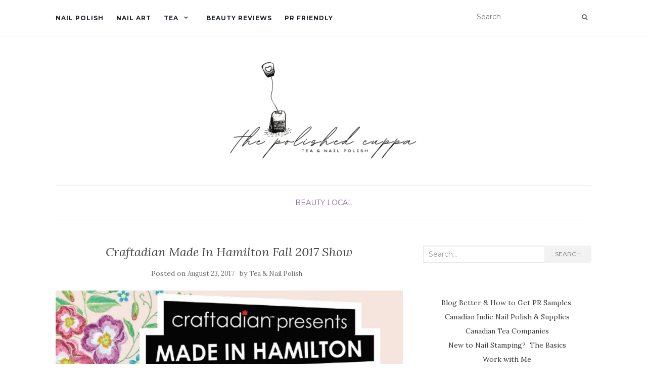

--- FILE ---
content_type: text/html; charset=UTF-8
request_url: https://teaandnailpolish.com/2017/08/craftadian-made-in-hamilton-fall-2017/
body_size: 16598
content:
<!doctype html>
	<!--[if !IE]>
	<html class="no-js non-ie" lang="en-CA"> <![endif]-->
	<!--[if IE 7 ]>
	<html class="no-js ie7" lang="en-CA"> <![endif]-->
	<!--[if IE 8 ]>
	<html class="no-js ie8" lang="en-CA"> <![endif]-->
	<!--[if IE 9 ]>
	<html class="no-js ie9" lang="en-CA"> <![endif]-->
	<!--[if gt IE 9]><!-->
<html class="no-js" lang="en-CA"> <!--<![endif]-->
<head>
<meta charset="UTF-8">
<meta name="viewport" content="width=device-width, initial-scale=1">
<link rel="profile" href="http://gmpg.org/xfn/11">
<link rel="pingback" href="https://teaandnailpolish.com/xmlrpc.php">

<meta name='robots' content='index, follow, max-image-preview:large, max-snippet:-1, max-video-preview:-1' />
	<style>img:is([sizes="auto" i], [sizes^="auto," i]) { contain-intrinsic-size: 3000px 1500px }</style>
	
	<!-- This site is optimized with the Yoast SEO plugin v26.8 - https://yoast.com/product/yoast-seo-wordpress/ -->
	<title>Craftadian Made In Hamilton Fall 2017 Show - Tea &amp; Nail Polish</title>
	<meta name="description" content="Going to the Craftadian Made In Hamilton show on August 26th? See what is on my shopping list and which makers I am most excited for!" />
	<link rel="canonical" href="https://teaandnailpolish.com/2017/08/craftadian-made-in-hamilton-fall-2017/" />
	<meta property="og:locale" content="en_US" />
	<meta property="og:type" content="article" />
	<meta property="og:title" content="Craftadian Made In Hamilton Fall 2017 Show - Tea &amp; Nail Polish" />
	<meta property="og:description" content="Going to the Craftadian Made In Hamilton show on August 26th? See what is on my shopping list and which makers I am most excited for!" />
	<meta property="og:url" content="https://teaandnailpolish.com/2017/08/craftadian-made-in-hamilton-fall-2017/" />
	<meta property="og:site_name" content="Tea &amp; Nail Polish" />
	<meta property="article:publisher" content="https://www.facebook.com/TeaandNailPolish" />
	<meta property="article:author" content="https://www.facebook.com/TeaandNailPolish" />
	<meta property="article:published_time" content="2017-08-23T11:25:16+00:00" />
	<meta property="og:image" content="https://i0.wp.com/teaandnailpolish.com/wp-content/uploads/2017/08/Craftadian-Made-In-Hamilton-Fall-2017-Show.jpg?fit=851%2C315&ssl=1" />
	<meta property="og:image:width" content="851" />
	<meta property="og:image:height" content="315" />
	<meta property="og:image:type" content="image/jpeg" />
	<meta name="author" content="Tea &amp; Nail Polish" />
	<meta name="twitter:card" content="summary_large_image" />
	<meta name="twitter:creator" content="@TeaNailPolish" />
	<meta name="twitter:site" content="@teanailpolish" />
	<meta name="twitter:label1" content="Written by" />
	<meta name="twitter:data1" content="Tea &amp; Nail Polish" />
	<meta name="twitter:label2" content="Est. reading time" />
	<meta name="twitter:data2" content="4 minutes" />
	<script type="application/ld+json" class="yoast-schema-graph">{"@context":"https://schema.org","@graph":[{"@type":"Article","@id":"https://teaandnailpolish.com/2017/08/craftadian-made-in-hamilton-fall-2017/#article","isPartOf":{"@id":"https://teaandnailpolish.com/2017/08/craftadian-made-in-hamilton-fall-2017/"},"author":{"name":"Tea &amp; Nail Polish","@id":"https://teaandnailpolish.com/#/schema/person/71b149deef23cf007e7d3e1f6e579f59"},"headline":"Craftadian Made In Hamilton Fall 2017 Show","datePublished":"2017-08-23T11:25:16+00:00","mainEntityOfPage":{"@id":"https://teaandnailpolish.com/2017/08/craftadian-made-in-hamilton-fall-2017/"},"wordCount":759,"commentCount":0,"publisher":{"@id":"https://teaandnailpolish.com/#organization"},"image":{"@id":"https://teaandnailpolish.com/2017/08/craftadian-made-in-hamilton-fall-2017/#primaryimage"},"thumbnailUrl":"https://i0.wp.com/teaandnailpolish.com/wp-content/uploads/2017/08/Craftadian-Made-In-Hamilton-Fall-2017-Show.jpg?fit=851%2C315&ssl=1","keywords":["craftadian show","Hamilton / Local Life","indie companies canada","shop local"],"articleSection":["Beauty","Local"],"inLanguage":"en-CA","potentialAction":[{"@type":"CommentAction","name":"Comment","target":["https://teaandnailpolish.com/2017/08/craftadian-made-in-hamilton-fall-2017/#respond"]}]},{"@type":"WebPage","@id":"https://teaandnailpolish.com/2017/08/craftadian-made-in-hamilton-fall-2017/","url":"https://teaandnailpolish.com/2017/08/craftadian-made-in-hamilton-fall-2017/","name":"Craftadian Made In Hamilton Fall 2017 Show - Tea &amp; Nail Polish","isPartOf":{"@id":"https://teaandnailpolish.com/#website"},"primaryImageOfPage":{"@id":"https://teaandnailpolish.com/2017/08/craftadian-made-in-hamilton-fall-2017/#primaryimage"},"image":{"@id":"https://teaandnailpolish.com/2017/08/craftadian-made-in-hamilton-fall-2017/#primaryimage"},"thumbnailUrl":"https://i0.wp.com/teaandnailpolish.com/wp-content/uploads/2017/08/Craftadian-Made-In-Hamilton-Fall-2017-Show.jpg?fit=851%2C315&ssl=1","datePublished":"2017-08-23T11:25:16+00:00","description":"Going to the Craftadian Made In Hamilton show on August 26th? See what is on my shopping list and which makers I am most excited for!","breadcrumb":{"@id":"https://teaandnailpolish.com/2017/08/craftadian-made-in-hamilton-fall-2017/#breadcrumb"},"inLanguage":"en-CA","potentialAction":[{"@type":"ReadAction","target":["https://teaandnailpolish.com/2017/08/craftadian-made-in-hamilton-fall-2017/"]}]},{"@type":"ImageObject","inLanguage":"en-CA","@id":"https://teaandnailpolish.com/2017/08/craftadian-made-in-hamilton-fall-2017/#primaryimage","url":"https://i0.wp.com/teaandnailpolish.com/wp-content/uploads/2017/08/Craftadian-Made-In-Hamilton-Fall-2017-Show.jpg?fit=851%2C315&ssl=1","contentUrl":"https://i0.wp.com/teaandnailpolish.com/wp-content/uploads/2017/08/Craftadian-Made-In-Hamilton-Fall-2017-Show.jpg?fit=851%2C315&ssl=1","width":851,"height":315,"caption":"Craftadian Made In Hamilton Fall 2017 Show"},{"@type":"BreadcrumbList","@id":"https://teaandnailpolish.com/2017/08/craftadian-made-in-hamilton-fall-2017/#breadcrumb","itemListElement":[{"@type":"ListItem","position":1,"name":"Home","item":"https://teaandnailpolish.com/"},{"@type":"ListItem","position":2,"name":"Craftadian Made In Hamilton Fall 2017 Show"}]},{"@type":"WebSite","@id":"https://teaandnailpolish.com/#website","url":"https://teaandnailpolish.com/","name":"Tea &amp; Nail Polish","description":"","publisher":{"@id":"https://teaandnailpolish.com/#organization"},"potentialAction":[{"@type":"SearchAction","target":{"@type":"EntryPoint","urlTemplate":"https://teaandnailpolish.com/?s={search_term_string}"},"query-input":{"@type":"PropertyValueSpecification","valueRequired":true,"valueName":"search_term_string"}}],"inLanguage":"en-CA"},{"@type":"Organization","@id":"https://teaandnailpolish.com/#organization","name":"Tea &amp; Nail Polish","url":"https://teaandnailpolish.com/","logo":{"@type":"ImageObject","inLanguage":"en-CA","@id":"https://teaandnailpolish.com/#/schema/logo/image/","url":"https://i0.wp.com/teaandnailpolish.com/wp-content/uploads/2022/01/cropped-TNP-2022.png?fit=369%2C200&ssl=1","contentUrl":"https://i0.wp.com/teaandnailpolish.com/wp-content/uploads/2022/01/cropped-TNP-2022.png?fit=369%2C200&ssl=1","width":369,"height":200,"caption":"Tea &amp; Nail Polish"},"image":{"@id":"https://teaandnailpolish.com/#/schema/logo/image/"},"sameAs":["https://www.facebook.com/TeaandNailPolish","https://x.com/teanailpolish","https://www.instagram.com/teanailpolish/","https://www.pinterest.com/teannailpolish/"]},{"@type":"Person","@id":"https://teaandnailpolish.com/#/schema/person/71b149deef23cf007e7d3e1f6e579f59","name":"Tea &amp; Nail Polish","image":{"@type":"ImageObject","inLanguage":"en-CA","@id":"https://teaandnailpolish.com/#/schema/person/image/","url":"https://secure.gravatar.com/avatar/811ba059db89b57ba62aeff22b583ec77485b02c93eaf2435de4789490a180f8?s=96&d=wavatar&r=g","contentUrl":"https://secure.gravatar.com/avatar/811ba059db89b57ba62aeff22b583ec77485b02c93eaf2435de4789490a180f8?s=96&d=wavatar&r=g","caption":"Tea &amp; Nail Polish"},"sameAs":["http://teaandnailpolish.com","https://www.facebook.com/TeaandNailPolish","https://x.com/TeaNailPolish"],"url":"https://teaandnailpolish.com/author/admin/"}]}</script>
	<!-- / Yoast SEO plugin. -->


<link rel='dns-prefetch' href='//fonts.googleapis.com' />
<link rel='dns-prefetch' href='//v0.wordpress.com' />
<link rel='dns-prefetch' href='//widgets.wp.com' />
<link rel='dns-prefetch' href='//s0.wp.com' />
<link rel='dns-prefetch' href='//0.gravatar.com' />
<link rel='dns-prefetch' href='//1.gravatar.com' />
<link rel='dns-prefetch' href='//2.gravatar.com' />
<link rel='preconnect' href='//i0.wp.com' />
<link rel="alternate" type="application/rss+xml" title="Tea &amp; Nail Polish &raquo; Feed" href="https://teaandnailpolish.com/feed/" />
<link rel="alternate" type="application/rss+xml" title="Tea &amp; Nail Polish &raquo; Comments Feed" href="https://teaandnailpolish.com/comments/feed/" />
<link rel="alternate" type="application/rss+xml" title="Tea &amp; Nail Polish &raquo; Craftadian Made In Hamilton Fall 2017 Show Comments Feed" href="https://teaandnailpolish.com/2017/08/craftadian-made-in-hamilton-fall-2017/feed/" />
<script type="text/javascript">
/* <![CDATA[ */
window._wpemojiSettings = {"baseUrl":"https:\/\/s.w.org\/images\/core\/emoji\/16.0.1\/72x72\/","ext":".png","svgUrl":"https:\/\/s.w.org\/images\/core\/emoji\/16.0.1\/svg\/","svgExt":".svg","source":{"concatemoji":"https:\/\/teaandnailpolish.com\/wp-includes\/js\/wp-emoji-release.min.js?ver=6.8.3"}};
/*! This file is auto-generated */
!function(s,n){var o,i,e;function c(e){try{var t={supportTests:e,timestamp:(new Date).valueOf()};sessionStorage.setItem(o,JSON.stringify(t))}catch(e){}}function p(e,t,n){e.clearRect(0,0,e.canvas.width,e.canvas.height),e.fillText(t,0,0);var t=new Uint32Array(e.getImageData(0,0,e.canvas.width,e.canvas.height).data),a=(e.clearRect(0,0,e.canvas.width,e.canvas.height),e.fillText(n,0,0),new Uint32Array(e.getImageData(0,0,e.canvas.width,e.canvas.height).data));return t.every(function(e,t){return e===a[t]})}function u(e,t){e.clearRect(0,0,e.canvas.width,e.canvas.height),e.fillText(t,0,0);for(var n=e.getImageData(16,16,1,1),a=0;a<n.data.length;a++)if(0!==n.data[a])return!1;return!0}function f(e,t,n,a){switch(t){case"flag":return n(e,"\ud83c\udff3\ufe0f\u200d\u26a7\ufe0f","\ud83c\udff3\ufe0f\u200b\u26a7\ufe0f")?!1:!n(e,"\ud83c\udde8\ud83c\uddf6","\ud83c\udde8\u200b\ud83c\uddf6")&&!n(e,"\ud83c\udff4\udb40\udc67\udb40\udc62\udb40\udc65\udb40\udc6e\udb40\udc67\udb40\udc7f","\ud83c\udff4\u200b\udb40\udc67\u200b\udb40\udc62\u200b\udb40\udc65\u200b\udb40\udc6e\u200b\udb40\udc67\u200b\udb40\udc7f");case"emoji":return!a(e,"\ud83e\udedf")}return!1}function g(e,t,n,a){var r="undefined"!=typeof WorkerGlobalScope&&self instanceof WorkerGlobalScope?new OffscreenCanvas(300,150):s.createElement("canvas"),o=r.getContext("2d",{willReadFrequently:!0}),i=(o.textBaseline="top",o.font="600 32px Arial",{});return e.forEach(function(e){i[e]=t(o,e,n,a)}),i}function t(e){var t=s.createElement("script");t.src=e,t.defer=!0,s.head.appendChild(t)}"undefined"!=typeof Promise&&(o="wpEmojiSettingsSupports",i=["flag","emoji"],n.supports={everything:!0,everythingExceptFlag:!0},e=new Promise(function(e){s.addEventListener("DOMContentLoaded",e,{once:!0})}),new Promise(function(t){var n=function(){try{var e=JSON.parse(sessionStorage.getItem(o));if("object"==typeof e&&"number"==typeof e.timestamp&&(new Date).valueOf()<e.timestamp+604800&&"object"==typeof e.supportTests)return e.supportTests}catch(e){}return null}();if(!n){if("undefined"!=typeof Worker&&"undefined"!=typeof OffscreenCanvas&&"undefined"!=typeof URL&&URL.createObjectURL&&"undefined"!=typeof Blob)try{var e="postMessage("+g.toString()+"("+[JSON.stringify(i),f.toString(),p.toString(),u.toString()].join(",")+"));",a=new Blob([e],{type:"text/javascript"}),r=new Worker(URL.createObjectURL(a),{name:"wpTestEmojiSupports"});return void(r.onmessage=function(e){c(n=e.data),r.terminate(),t(n)})}catch(e){}c(n=g(i,f,p,u))}t(n)}).then(function(e){for(var t in e)n.supports[t]=e[t],n.supports.everything=n.supports.everything&&n.supports[t],"flag"!==t&&(n.supports.everythingExceptFlag=n.supports.everythingExceptFlag&&n.supports[t]);n.supports.everythingExceptFlag=n.supports.everythingExceptFlag&&!n.supports.flag,n.DOMReady=!1,n.readyCallback=function(){n.DOMReady=!0}}).then(function(){return e}).then(function(){var e;n.supports.everything||(n.readyCallback(),(e=n.source||{}).concatemoji?t(e.concatemoji):e.wpemoji&&e.twemoji&&(t(e.twemoji),t(e.wpemoji)))}))}((window,document),window._wpemojiSettings);
/* ]]> */
</script>
<style id='wp-emoji-styles-inline-css' type='text/css'>

	img.wp-smiley, img.emoji {
		display: inline !important;
		border: none !important;
		box-shadow: none !important;
		height: 1em !important;
		width: 1em !important;
		margin: 0 0.07em !important;
		vertical-align: -0.1em !important;
		background: none !important;
		padding: 0 !important;
	}
</style>
<link rel='stylesheet' id='wp-block-library-css' href='https://teaandnailpolish.com/wp-includes/css/dist/block-library/style.min.css?ver=6.8.3' type='text/css' media='all' />
<style id='classic-theme-styles-inline-css' type='text/css'>
/*! This file is auto-generated */
.wp-block-button__link{color:#fff;background-color:#32373c;border-radius:9999px;box-shadow:none;text-decoration:none;padding:calc(.667em + 2px) calc(1.333em + 2px);font-size:1.125em}.wp-block-file__button{background:#32373c;color:#fff;text-decoration:none}
</style>
<link rel='stylesheet' id='mediaelement-css' href='https://teaandnailpolish.com/wp-includes/js/mediaelement/mediaelementplayer-legacy.min.css?ver=4.2.17' type='text/css' media='all' />
<link rel='stylesheet' id='wp-mediaelement-css' href='https://teaandnailpolish.com/wp-includes/js/mediaelement/wp-mediaelement.min.css?ver=6.8.3' type='text/css' media='all' />
<style id='jetpack-sharing-buttons-style-inline-css' type='text/css'>
.jetpack-sharing-buttons__services-list{display:flex;flex-direction:row;flex-wrap:wrap;gap:0;list-style-type:none;margin:5px;padding:0}.jetpack-sharing-buttons__services-list.has-small-icon-size{font-size:12px}.jetpack-sharing-buttons__services-list.has-normal-icon-size{font-size:16px}.jetpack-sharing-buttons__services-list.has-large-icon-size{font-size:24px}.jetpack-sharing-buttons__services-list.has-huge-icon-size{font-size:36px}@media print{.jetpack-sharing-buttons__services-list{display:none!important}}.editor-styles-wrapper .wp-block-jetpack-sharing-buttons{gap:0;padding-inline-start:0}ul.jetpack-sharing-buttons__services-list.has-background{padding:1.25em 2.375em}
</style>
<style id='global-styles-inline-css' type='text/css'>
:root{--wp--preset--aspect-ratio--square: 1;--wp--preset--aspect-ratio--4-3: 4/3;--wp--preset--aspect-ratio--3-4: 3/4;--wp--preset--aspect-ratio--3-2: 3/2;--wp--preset--aspect-ratio--2-3: 2/3;--wp--preset--aspect-ratio--16-9: 16/9;--wp--preset--aspect-ratio--9-16: 9/16;--wp--preset--color--black: #000000;--wp--preset--color--cyan-bluish-gray: #abb8c3;--wp--preset--color--white: #ffffff;--wp--preset--color--pale-pink: #f78da7;--wp--preset--color--vivid-red: #cf2e2e;--wp--preset--color--luminous-vivid-orange: #ff6900;--wp--preset--color--luminous-vivid-amber: #fcb900;--wp--preset--color--light-green-cyan: #7bdcb5;--wp--preset--color--vivid-green-cyan: #00d084;--wp--preset--color--pale-cyan-blue: #8ed1fc;--wp--preset--color--vivid-cyan-blue: #0693e3;--wp--preset--color--vivid-purple: #9b51e0;--wp--preset--gradient--vivid-cyan-blue-to-vivid-purple: linear-gradient(135deg,rgba(6,147,227,1) 0%,rgb(155,81,224) 100%);--wp--preset--gradient--light-green-cyan-to-vivid-green-cyan: linear-gradient(135deg,rgb(122,220,180) 0%,rgb(0,208,130) 100%);--wp--preset--gradient--luminous-vivid-amber-to-luminous-vivid-orange: linear-gradient(135deg,rgba(252,185,0,1) 0%,rgba(255,105,0,1) 100%);--wp--preset--gradient--luminous-vivid-orange-to-vivid-red: linear-gradient(135deg,rgba(255,105,0,1) 0%,rgb(207,46,46) 100%);--wp--preset--gradient--very-light-gray-to-cyan-bluish-gray: linear-gradient(135deg,rgb(238,238,238) 0%,rgb(169,184,195) 100%);--wp--preset--gradient--cool-to-warm-spectrum: linear-gradient(135deg,rgb(74,234,220) 0%,rgb(151,120,209) 20%,rgb(207,42,186) 40%,rgb(238,44,130) 60%,rgb(251,105,98) 80%,rgb(254,248,76) 100%);--wp--preset--gradient--blush-light-purple: linear-gradient(135deg,rgb(255,206,236) 0%,rgb(152,150,240) 100%);--wp--preset--gradient--blush-bordeaux: linear-gradient(135deg,rgb(254,205,165) 0%,rgb(254,45,45) 50%,rgb(107,0,62) 100%);--wp--preset--gradient--luminous-dusk: linear-gradient(135deg,rgb(255,203,112) 0%,rgb(199,81,192) 50%,rgb(65,88,208) 100%);--wp--preset--gradient--pale-ocean: linear-gradient(135deg,rgb(255,245,203) 0%,rgb(182,227,212) 50%,rgb(51,167,181) 100%);--wp--preset--gradient--electric-grass: linear-gradient(135deg,rgb(202,248,128) 0%,rgb(113,206,126) 100%);--wp--preset--gradient--midnight: linear-gradient(135deg,rgb(2,3,129) 0%,rgb(40,116,252) 100%);--wp--preset--font-size--small: 13px;--wp--preset--font-size--medium: 20px;--wp--preset--font-size--large: 36px;--wp--preset--font-size--x-large: 42px;--wp--preset--spacing--20: 0.44rem;--wp--preset--spacing--30: 0.67rem;--wp--preset--spacing--40: 1rem;--wp--preset--spacing--50: 1.5rem;--wp--preset--spacing--60: 2.25rem;--wp--preset--spacing--70: 3.38rem;--wp--preset--spacing--80: 5.06rem;--wp--preset--shadow--natural: 6px 6px 9px rgba(0, 0, 0, 0.2);--wp--preset--shadow--deep: 12px 12px 50px rgba(0, 0, 0, 0.4);--wp--preset--shadow--sharp: 6px 6px 0px rgba(0, 0, 0, 0.2);--wp--preset--shadow--outlined: 6px 6px 0px -3px rgba(255, 255, 255, 1), 6px 6px rgba(0, 0, 0, 1);--wp--preset--shadow--crisp: 6px 6px 0px rgba(0, 0, 0, 1);}:where(.is-layout-flex){gap: 0.5em;}:where(.is-layout-grid){gap: 0.5em;}body .is-layout-flex{display: flex;}.is-layout-flex{flex-wrap: wrap;align-items: center;}.is-layout-flex > :is(*, div){margin: 0;}body .is-layout-grid{display: grid;}.is-layout-grid > :is(*, div){margin: 0;}:where(.wp-block-columns.is-layout-flex){gap: 2em;}:where(.wp-block-columns.is-layout-grid){gap: 2em;}:where(.wp-block-post-template.is-layout-flex){gap: 1.25em;}:where(.wp-block-post-template.is-layout-grid){gap: 1.25em;}.has-black-color{color: var(--wp--preset--color--black) !important;}.has-cyan-bluish-gray-color{color: var(--wp--preset--color--cyan-bluish-gray) !important;}.has-white-color{color: var(--wp--preset--color--white) !important;}.has-pale-pink-color{color: var(--wp--preset--color--pale-pink) !important;}.has-vivid-red-color{color: var(--wp--preset--color--vivid-red) !important;}.has-luminous-vivid-orange-color{color: var(--wp--preset--color--luminous-vivid-orange) !important;}.has-luminous-vivid-amber-color{color: var(--wp--preset--color--luminous-vivid-amber) !important;}.has-light-green-cyan-color{color: var(--wp--preset--color--light-green-cyan) !important;}.has-vivid-green-cyan-color{color: var(--wp--preset--color--vivid-green-cyan) !important;}.has-pale-cyan-blue-color{color: var(--wp--preset--color--pale-cyan-blue) !important;}.has-vivid-cyan-blue-color{color: var(--wp--preset--color--vivid-cyan-blue) !important;}.has-vivid-purple-color{color: var(--wp--preset--color--vivid-purple) !important;}.has-black-background-color{background-color: var(--wp--preset--color--black) !important;}.has-cyan-bluish-gray-background-color{background-color: var(--wp--preset--color--cyan-bluish-gray) !important;}.has-white-background-color{background-color: var(--wp--preset--color--white) !important;}.has-pale-pink-background-color{background-color: var(--wp--preset--color--pale-pink) !important;}.has-vivid-red-background-color{background-color: var(--wp--preset--color--vivid-red) !important;}.has-luminous-vivid-orange-background-color{background-color: var(--wp--preset--color--luminous-vivid-orange) !important;}.has-luminous-vivid-amber-background-color{background-color: var(--wp--preset--color--luminous-vivid-amber) !important;}.has-light-green-cyan-background-color{background-color: var(--wp--preset--color--light-green-cyan) !important;}.has-vivid-green-cyan-background-color{background-color: var(--wp--preset--color--vivid-green-cyan) !important;}.has-pale-cyan-blue-background-color{background-color: var(--wp--preset--color--pale-cyan-blue) !important;}.has-vivid-cyan-blue-background-color{background-color: var(--wp--preset--color--vivid-cyan-blue) !important;}.has-vivid-purple-background-color{background-color: var(--wp--preset--color--vivid-purple) !important;}.has-black-border-color{border-color: var(--wp--preset--color--black) !important;}.has-cyan-bluish-gray-border-color{border-color: var(--wp--preset--color--cyan-bluish-gray) !important;}.has-white-border-color{border-color: var(--wp--preset--color--white) !important;}.has-pale-pink-border-color{border-color: var(--wp--preset--color--pale-pink) !important;}.has-vivid-red-border-color{border-color: var(--wp--preset--color--vivid-red) !important;}.has-luminous-vivid-orange-border-color{border-color: var(--wp--preset--color--luminous-vivid-orange) !important;}.has-luminous-vivid-amber-border-color{border-color: var(--wp--preset--color--luminous-vivid-amber) !important;}.has-light-green-cyan-border-color{border-color: var(--wp--preset--color--light-green-cyan) !important;}.has-vivid-green-cyan-border-color{border-color: var(--wp--preset--color--vivid-green-cyan) !important;}.has-pale-cyan-blue-border-color{border-color: var(--wp--preset--color--pale-cyan-blue) !important;}.has-vivid-cyan-blue-border-color{border-color: var(--wp--preset--color--vivid-cyan-blue) !important;}.has-vivid-purple-border-color{border-color: var(--wp--preset--color--vivid-purple) !important;}.has-vivid-cyan-blue-to-vivid-purple-gradient-background{background: var(--wp--preset--gradient--vivid-cyan-blue-to-vivid-purple) !important;}.has-light-green-cyan-to-vivid-green-cyan-gradient-background{background: var(--wp--preset--gradient--light-green-cyan-to-vivid-green-cyan) !important;}.has-luminous-vivid-amber-to-luminous-vivid-orange-gradient-background{background: var(--wp--preset--gradient--luminous-vivid-amber-to-luminous-vivid-orange) !important;}.has-luminous-vivid-orange-to-vivid-red-gradient-background{background: var(--wp--preset--gradient--luminous-vivid-orange-to-vivid-red) !important;}.has-very-light-gray-to-cyan-bluish-gray-gradient-background{background: var(--wp--preset--gradient--very-light-gray-to-cyan-bluish-gray) !important;}.has-cool-to-warm-spectrum-gradient-background{background: var(--wp--preset--gradient--cool-to-warm-spectrum) !important;}.has-blush-light-purple-gradient-background{background: var(--wp--preset--gradient--blush-light-purple) !important;}.has-blush-bordeaux-gradient-background{background: var(--wp--preset--gradient--blush-bordeaux) !important;}.has-luminous-dusk-gradient-background{background: var(--wp--preset--gradient--luminous-dusk) !important;}.has-pale-ocean-gradient-background{background: var(--wp--preset--gradient--pale-ocean) !important;}.has-electric-grass-gradient-background{background: var(--wp--preset--gradient--electric-grass) !important;}.has-midnight-gradient-background{background: var(--wp--preset--gradient--midnight) !important;}.has-small-font-size{font-size: var(--wp--preset--font-size--small) !important;}.has-medium-font-size{font-size: var(--wp--preset--font-size--medium) !important;}.has-large-font-size{font-size: var(--wp--preset--font-size--large) !important;}.has-x-large-font-size{font-size: var(--wp--preset--font-size--x-large) !important;}
:where(.wp-block-post-template.is-layout-flex){gap: 1.25em;}:where(.wp-block-post-template.is-layout-grid){gap: 1.25em;}
:where(.wp-block-columns.is-layout-flex){gap: 2em;}:where(.wp-block-columns.is-layout-grid){gap: 2em;}
:root :where(.wp-block-pullquote){font-size: 1.5em;line-height: 1.6;}
</style>
<link rel='stylesheet' id='activello-bootstrap-css' href='https://teaandnailpolish.com/wp-content/themes/activello/assets/css/bootstrap.min.css?ver=6.8.3' type='text/css' media='all' />
<link rel='stylesheet' id='activello-icons-css' href='https://teaandnailpolish.com/wp-content/themes/activello/assets/css/font-awesome.min.css?ver=6.8.3' type='text/css' media='all' />
<link rel='stylesheet' id='activello-fonts-css' href='//fonts.googleapis.com/css?family=Lora%3A400%2C400italic%2C700%2C700italic%7CMontserrat%3A400%2C700%7CMaven+Pro%3A400%2C700&#038;ver=6.8.3' type='text/css' media='all' />
<link rel='stylesheet' id='activello-style-css' href='https://teaandnailpolish.com/wp-content/themes/activello/style.css?ver=6.8.3' type='text/css' media='all' />
<link rel='stylesheet' id='jetpack_likes-css' href='https://teaandnailpolish.com/wp-content/plugins/jetpack/modules/likes/style.css?ver=15.4' type='text/css' media='all' />
<link rel='stylesheet' id='sharedaddy-css' href='https://teaandnailpolish.com/wp-content/plugins/jetpack/modules/sharedaddy/sharing.css?ver=15.4' type='text/css' media='all' />
<link rel='stylesheet' id='social-logos-css' href='https://teaandnailpolish.com/wp-content/plugins/jetpack/_inc/social-logos/social-logos.min.css?ver=15.4' type='text/css' media='all' />
<script type="text/javascript" src="https://teaandnailpolish.com/wp-includes/js/jquery/jquery.min.js?ver=3.7.1" id="jquery-core-js"></script>
<script type="text/javascript" src="https://teaandnailpolish.com/wp-includes/js/jquery/jquery-migrate.min.js?ver=3.4.1" id="jquery-migrate-js"></script>
<script type="text/javascript" src="https://teaandnailpolish.com/wp-content/plugins/wp-hide-post/public/js/wp-hide-post-public.js?ver=2.0.10" id="wp-hide-post-js"></script>
<script type="text/javascript" src="https://teaandnailpolish.com/wp-content/themes/activello/assets/js/vendor/modernizr.min.js?ver=6.8.3" id="activello-modernizr-js"></script>
<script type="text/javascript" src="https://teaandnailpolish.com/wp-content/themes/activello/assets/js/vendor/bootstrap.min.js?ver=6.8.3" id="activello-bootstrapjs-js"></script>
<script type="text/javascript" src="https://teaandnailpolish.com/wp-content/themes/activello/assets/js/functions.min.js?ver=6.8.3" id="activello-functions-js"></script>
<link rel="https://api.w.org/" href="https://teaandnailpolish.com/wp-json/" /><link rel="alternate" title="JSON" type="application/json" href="https://teaandnailpolish.com/wp-json/wp/v2/posts/7407" /><link rel="EditURI" type="application/rsd+xml" title="RSD" href="https://teaandnailpolish.com/xmlrpc.php?rsd" />
<meta name="generator" content="WordPress 6.8.3" />
<link rel='shortlink' href='https://wp.me/p4q2iV-1Vt' />
<link rel="alternate" title="oEmbed (JSON)" type="application/json+oembed" href="https://teaandnailpolish.com/wp-json/oembed/1.0/embed?url=https%3A%2F%2Fteaandnailpolish.com%2F2017%2F08%2Fcraftadian-made-in-hamilton-fall-2017%2F" />
<link rel="alternate" title="oEmbed (XML)" type="text/xml+oembed" href="https://teaandnailpolish.com/wp-json/oembed/1.0/embed?url=https%3A%2F%2Fteaandnailpolish.com%2F2017%2F08%2Fcraftadian-made-in-hamilton-fall-2017%2F&#038;format=xml" />
<script type="text/javascript">
(function(url){
	if(/(?:Chrome\/26\.0\.1410\.63 Safari\/537\.31|WordfenceTestMonBot)/.test(navigator.userAgent)){ return; }
	var addEvent = function(evt, handler) {
		if (window.addEventListener) {
			document.addEventListener(evt, handler, false);
		} else if (window.attachEvent) {
			document.attachEvent('on' + evt, handler);
		}
	};
	var removeEvent = function(evt, handler) {
		if (window.removeEventListener) {
			document.removeEventListener(evt, handler, false);
		} else if (window.detachEvent) {
			document.detachEvent('on' + evt, handler);
		}
	};
	var evts = 'contextmenu dblclick drag dragend dragenter dragleave dragover dragstart drop keydown keypress keyup mousedown mousemove mouseout mouseover mouseup mousewheel scroll'.split(' ');
	var logHuman = function() {
		if (window.wfLogHumanRan) { return; }
		window.wfLogHumanRan = true;
		var wfscr = document.createElement('script');
		wfscr.type = 'text/javascript';
		wfscr.async = true;
		wfscr.src = url + '&r=' + Math.random();
		(document.getElementsByTagName('head')[0]||document.getElementsByTagName('body')[0]).appendChild(wfscr);
		for (var i = 0; i < evts.length; i++) {
			removeEvent(evts[i], logHuman);
		}
	};
	for (var i = 0; i < evts.length; i++) {
		addEvent(evts[i], logHuman);
	}
})('//teaandnailpolish.com/?wordfence_lh=1&hid=9170380A26F3227A0111351C92A3BA91');
</script><style type="text/css"></style>	<style type="text/css">
		#social li{
			display: inline-block;
		}
		#social li,
		#social ul {
			border: 0!important;
			list-style: none;
			padding-left: 0;
			text-align: center;
		}
		#social li a[href*="twitter.com"] .fa:before,
		.fa-twitter:before {
			content: "\f099"
		}
		#social li a[href*="facebook.com"] .fa:before,
		.fa-facebook-f:before,
		.fa-facebook:before {
			content: "\f09a"
		}
		#social li a[href*="github.com"] .fa:before,
		.fa-github:before {
			content: "\f09b"
		}
		#social li a[href*="/feed"] .fa:before,
		.fa-rss:before {
			content: "\f09e"
		}
		#social li a[href*="pinterest.com"] .fa:before,
		.fa-pinterest:before {
			content: "\f0d2"
		}
		#social li a[href*="plus.google.com"] .fa:before,
		.fa-google-plus:before {
			content: "\f0d5"
		}
		#social li a[href*="linkedin.com"] .fa:before,
		.fa-linkedin:before {
			content: "\f0e1"
		}
		#social li a[href*="youtube.com"] .fa:before,
		.fa-youtube:before {
			content: "\f167"
		}
		#social li a[href*="instagram.com"] .fa:before,
		.fa-instagram:before {
			content: "\f16d"
		}
		#social li a[href*="flickr.com"] .fa:before,
		.fa-flickr:before {
			content: "\f16e"
		}
		#social li a[href*="tumblr.com"] .fa:before,
		.fa-tumblr:before {
			content: "\f173"
		}
		#social li a[href*="dribbble.com"] .fa:before,
		.fa-dribbble:before {
			content: "\f17d"
		}
		#social li a[href*="skype.com"] .fa:before,
		.fa-skype:before {
			content: "\f17e"
		}
		#social li a[href*="foursquare.com"] .fa:before,
		.fa-foursquare:before {
			content: "\f180"
		}
		#social li a[href*="vimeo.com"] .fa:before,
		.fa-vimeo-square:before {
			content: "\f194"
		}
		#social li a[href*="weheartit.com"] .fa:before,
		.fa-heart:before {
			content: "\f004"
		}
		#social li a[href*="spotify.com"] .fa:before,
		.fa-spotify:before {
			content: "\f1bc"
		}
		#social li a[href*="soundcloud.com"] .fa:before,
		.fa-soundcloud:before {
			content: "\f1be"
		}
	</style><style type="text/css">.recentcomments a{display:inline !important;padding:0 !important;margin:0 !important;}</style>				<style type="text/css" id="c4wp-checkout-css">
					.woocommerce-checkout .c4wp_captcha_field {
						margin-bottom: 10px;
						margin-top: 15px;
						position: relative;
						display: inline-block;
					}
				</style>
							<style type="text/css" id="c4wp-v3-lp-form-css">
				.login #login, .login #lostpasswordform {
					min-width: 350px !important;
				}
				.wpforms-field-c4wp iframe {
					width: 100% !important;
				}
			</style>
			
</head>

<body class="wp-singular post-template-default single single-post postid-7407 single-format-standard wp-custom-logo wp-theme-activello has-sidebar-right">
<div id="page" class="hfeed site">

	<header id="masthead" class="site-header" role="banner">
		<nav class="navbar navbar-default" role="navigation">
			<div class="container">
				<div class="row">
					<div class="site-navigation-inner col-sm-12">
						<div class="navbar-header">
							<button type="button" class="btn navbar-toggle" data-toggle="collapse" data-target=".navbar-ex1-collapse">
								<span class="sr-only">Toggle navigation</span>
								<span class="icon-bar"></span>
								<span class="icon-bar"></span>
								<span class="icon-bar"></span>
							</button>
						</div>
						<div class="collapse navbar-collapse navbar-ex1-collapse"><ul id="menu-pages" class="nav navbar-nav"><li id="menu-item-3997" class="menu-item menu-item-type-taxonomy menu-item-object-category menu-item-3997"><a title="Nail Polish" href="https://teaandnailpolish.com/category/beauty/nail-polish-beauty/">Nail Polish</a></li>
<li id="menu-item-4000" class="menu-item menu-item-type-taxonomy menu-item-object-post_tag menu-item-4000"><a title="Nail Art" href="https://teaandnailpolish.com/tag/nail-art/">Nail Art</a></li>
<li id="menu-item-3998" class="menu-item menu-item-type-taxonomy menu-item-object-category menu-item-has-children menu-item-3998"><a title="Tea" href="https://teaandnailpolish.com/category/food-drink/tea/">Tea </a><span class="activello-dropdown"></span>
<ul role="menu" class=" dropdown-menu">
	<li id="menu-item-3462" class="menu-item menu-item-type-post_type menu-item-object-page menu-item-3462"><a title="Canadian Tea Companies" href="https://teaandnailpolish.com/canadian-tea-companies/">Canadian Tea Companies</a></li>
</ul>
</li>
<li id="menu-item-4001" class="menu-item menu-item-type-taxonomy menu-item-object-category menu-item-4001"><a title="Beauty Reviews" href="https://teaandnailpolish.com/category/reviews/">Beauty Reviews</a></li>
<li id="menu-item-1254" class="menu-item menu-item-type-post_type menu-item-object-page menu-item-1254"><a title="PR Friendly" href="https://teaandnailpolish.com/pr-friendly/">PR Friendly</a></li>
</ul></div>
						<div class="nav-search"><form action="https://teaandnailpolish.com/" method="get"><input type="text" name="s" value="" placeholder="Search"><button type="submit" class="header-search-icon" name="submit" id="searchsubmit" value="Search"><i class="fa fa-search"></i></button></form>							
						</div>
					</div>
				</div>
			</div>
		</nav><!-- .site-navigation -->

		
		<div class="container">
			<div id="logo">
				<span class="site-name">
									<a href="https://teaandnailpolish.com/" class="custom-logo-link" rel="home"><img width="369" height="200" src="https://i0.wp.com/teaandnailpolish.com/wp-content/uploads/2022/01/cropped-TNP-2022.png?fit=369%2C200&amp;ssl=1" class="custom-logo" alt="Tea &amp; Nail Polish" decoding="async" fetchpriority="high" /></a>
									</span><!-- end of .site-name -->

							</div><!-- end of #logo -->

						<div id="line"></div>
					</div>

	</header><!-- #masthead -->


	<div id="content" class="site-content">

		<div class="top-section">
					</div>

		<div class="container main-content-area">

						<div class="cat-title">
				<ul class="post-categories">
	<li><a href="https://teaandnailpolish.com/category/beauty/" rel="category tag">Beauty</a></li>
	<li><a href="https://teaandnailpolish.com/category/local/" rel="category tag">Local</a></li></ul>			</div>
									
			<div class="row">
				<div class="main-content-inner col-sm-12 col-md-8 ">

	<div id="primary" class="content-area">
		<main id="main" class="site-main" role="main">

		
			
<article id="post-7407" class="post-7407 post type-post status-publish format-standard has-post-thumbnail hentry category-beauty category-local tag-craftadian-show tag-hamilton-local-life tag-indie-companies-canada tag-shop-local">
	<div class="blog-item-wrap">
		<div class="post-inner-content">
			<header class="entry-header page-header">
				<h1 class="entry-title">Craftadian Made In Hamilton Fall 2017 Show</h1>

								<div class="entry-meta">
					<span class="posted-on">Posted on <a href="https://teaandnailpolish.com/2017/08/craftadian-made-in-hamilton-fall-2017/" rel="bookmark"><time class="entry-date published" datetime="2017-08-23T07:25:16-04:00">August 23, 2017</time><time class="updated" datetime="2017-08-23T05:23:16-04:00">August 23, 2017</time></a></span>by <span class="author vcard"><a class="url fn n" href="https://teaandnailpolish.com/author/admin/">Tea &#038; Nail Polish</a></span>
					
				</div><!-- .entry-meta -->
							</header><!-- .entry-header -->
			
			<a href="https://teaandnailpolish.com/2017/08/craftadian-made-in-hamilton-fall-2017/" title="Craftadian Made In Hamilton Fall 2017 Show" >
				<img width="851" height="315" src="https://i0.wp.com/teaandnailpolish.com/wp-content/uploads/2017/08/Craftadian-Made-In-Hamilton-Fall-2017-Show.jpg?resize=851%2C315&amp;ssl=1" class="single-featured wp-post-image" alt="Craftadian Made In Hamilton Fall 2017 Show" decoding="async" srcset="https://i0.wp.com/teaandnailpolish.com/wp-content/uploads/2017/08/Craftadian-Made-In-Hamilton-Fall-2017-Show.jpg?w=851&amp;ssl=1 851w, https://i0.wp.com/teaandnailpolish.com/wp-content/uploads/2017/08/Craftadian-Made-In-Hamilton-Fall-2017-Show.jpg?resize=660%2C244&amp;ssl=1 660w" sizes="(max-width: 851px) 100vw, 851px" />			</a>
			
			<div class="entry-content">

				<p><img data-recalc-dims="1" decoding="async" class="aligncenter size-full wp-image-7408" src="https://i0.wp.com/teaandnailpolish.com/wp-content/uploads/2017/08/Craftadian-Made-In-Hamilton-Fall-2017-Show.jpg?resize=697%2C258" alt="Craftadian Made In Hamilton Fall 2017 Show" width="697" height="258" srcset="https://i0.wp.com/teaandnailpolish.com/wp-content/uploads/2017/08/Craftadian-Made-In-Hamilton-Fall-2017-Show.jpg?w=851&amp;ssl=1 851w, https://i0.wp.com/teaandnailpolish.com/wp-content/uploads/2017/08/Craftadian-Made-In-Hamilton-Fall-2017-Show.jpg?resize=660%2C244&amp;ssl=1 660w" sizes="(max-width: 697px) 100vw, 697px" /></p>
<p>If you have been reading for a while, you will know that I love Craftadian shows.  For most things, we need to go into Toronto but Hamilton has a thriving indie maker scene and several craft shows a year.  Craftadian&#8217;s Made in Hamilton is the next one and less than a week away.  So what is on my list to check out?  Some of my favourite makers will be there so I will definitely be visiting them.  But the August Made In Hamilton show also includes 30 new vendors to check out.  So be sure to check back to  see what I pick up from them.</p>
<h4>Beauty Options at Craftadian Made In Hamilton</h4>
<p><img data-recalc-dims="1" decoding="async" class="aligncenter size-full wp-image-7409" src="https://i0.wp.com/teaandnailpolish.com/wp-content/uploads/2017/08/Holly-Berry-Body-Manicure-Bombs-on-Black-Slate.jpg?resize=697%2C523" alt="Holly Berry Body Manicure Bombs on Black Slate" width="697" height="523" srcset="https://i0.wp.com/teaandnailpolish.com/wp-content/uploads/2017/08/Holly-Berry-Body-Manicure-Bombs-on-Black-Slate.jpg?w=900&amp;ssl=1 900w, https://i0.wp.com/teaandnailpolish.com/wp-content/uploads/2017/08/Holly-Berry-Body-Manicure-Bombs-on-Black-Slate.jpg?resize=660%2C495&amp;ssl=1 660w" sizes="(max-width: 697px) 100vw, 697px" /></p>
<p><a href="https://www.etsy.com/ca/shop/HollyBerryBody" target="_blank" rel="noopener noreferrer"><strong>Holly Berry</strong></a> is one of the first brands I fell in love with at Craftadian and the brand has come a long way since my <a href="http://teaandnailpolish.com/2016/08/hollyberry-natural-skin-body-care/"><strong>original review</strong></a>.  Holly now makes <a href="http://teaandnailpolish.com/2017/04/hollyberry-mineral-makeup-review/"><strong>makeup</strong></a> too.  The brand is affordable and high quality with good ingredients you can actually pronounce.  Holly also made me manicure bombs after my old maker took a break from her store and now sells them online and will likely have some at Craftadian.</p>
<p>What to try? Remedy bath bombs, manicure bombs, mineral eye-shadows and her milk chocolate body lotion!</p>
<p><img data-recalc-dims="1" loading="lazy" decoding="async" class="aligncenter size-full wp-image-6294" src="https://i0.wp.com/teaandnailpolish.com/wp-content/uploads/2017/03/Ellingwood-Soap-Company-Hamilton-Review-Canada.jpg?resize=697%2C523" alt="Ellingwood Soap Company Hamilton Review Canada" width="697" height="523" srcset="https://i0.wp.com/teaandnailpolish.com/wp-content/uploads/2017/03/Ellingwood-Soap-Company-Hamilton-Review-Canada.jpg?w=900&amp;ssl=1 900w, https://i0.wp.com/teaandnailpolish.com/wp-content/uploads/2017/03/Ellingwood-Soap-Company-Hamilton-Review-Canada.jpg?resize=660%2C495&amp;ssl=1 660w" sizes="auto, (max-width: 697px) 100vw, 697px" /></p>
<p>The <a href="http://www.ellingwoodsoap.com/store/c1/Featured_Products.html" target="_blank" rel="noopener noreferrer"><strong>Ellingood Soap Co</strong></a> makes 100% natural soaps and skincare suitable for sensitive skin.  The Rosemary Lemon Balm Sugar Scrub I tried when I reviewed the brand is definitely my fave.  It lasts even in a shower thanks to the way they mix the scrub with thick moisturizer so it does not break down quickly.</p>
<p><img data-recalc-dims="1" loading="lazy" decoding="async" class="aligncenter size-full wp-image-6336" src="https://i0.wp.com/teaandnailpolish.com/wp-content/uploads/2017/04/Small-Batch-Soaps-Canadian-Indie-Review-Soaps-and-Lip-Balm.jpg?resize=697%2C523" alt="Small Batch Soaps - Canadian Indie Review - Soaps and Lip Balm" width="697" height="523" srcset="https://i0.wp.com/teaandnailpolish.com/wp-content/uploads/2017/04/Small-Batch-Soaps-Canadian-Indie-Review-Soaps-and-Lip-Balm.jpg?w=900&amp;ssl=1 900w, https://i0.wp.com/teaandnailpolish.com/wp-content/uploads/2017/04/Small-Batch-Soaps-Canadian-Indie-Review-Soaps-and-Lip-Balm.jpg?resize=660%2C495&amp;ssl=1 660w" sizes="auto, (max-width: 697px) 100vw, 697px" /></p>
<p><strong><a href="https://www.smallbatchsoaps.com/" target="_blank" rel="noopener noreferrer">Small Batch Soaps</a></strong> makes unicorn soaps! You know I love anything unicorn so I was immediately in love with the brand.  I <a href="http://teaandnailpolish.com/2017/04/small-batch-soaps-co/"><strong>tried a few soaps</strong></a> since my unicorn one just sits there looking pretty.  On my list to try is their Black Magic Unicorn and Shark Fin soaps.</p>
<p><img data-recalc-dims="1" loading="lazy" decoding="async" class="aligncenter size-full wp-image-7410" src="https://i0.wp.com/teaandnailpolish.com/wp-content/uploads/2017/08/Stephanie-Street-Co-vegan-bars-of-soap-10-cupcake-soaps-12-.jpg?resize=697%2C464" alt="Stephanie Street Co vegan bars of soap $10, cupcake soaps $12" width="697" height="464" srcset="https://i0.wp.com/teaandnailpolish.com/wp-content/uploads/2017/08/Stephanie-Street-Co-vegan-bars-of-soap-10-cupcake-soaps-12-.jpg?w=1600&amp;ssl=1 1600w, https://i0.wp.com/teaandnailpolish.com/wp-content/uploads/2017/08/Stephanie-Street-Co-vegan-bars-of-soap-10-cupcake-soaps-12-.jpg?resize=660%2C440&amp;ssl=1 660w, https://i0.wp.com/teaandnailpolish.com/wp-content/uploads/2017/08/Stephanie-Street-Co-vegan-bars-of-soap-10-cupcake-soaps-12-.jpg?resize=1024%2C682&amp;ssl=1 1024w, https://i0.wp.com/teaandnailpolish.com/wp-content/uploads/2017/08/Stephanie-Street-Co-vegan-bars-of-soap-10-cupcake-soaps-12-.jpg?resize=442%2C295&amp;ssl=1 442w, https://i0.wp.com/teaandnailpolish.com/wp-content/uploads/2017/08/Stephanie-Street-Co-vegan-bars-of-soap-10-cupcake-soaps-12-.jpg?w=1394&amp;ssl=1 1394w" sizes="auto, (max-width: 697px) 100vw, 697px" /></p>
<p>New to me is <a href="https://www.etsy.com/shop/stephaniestreetco" target="_blank" rel="noopener noreferrer"><strong>Stephanie St Co Soap &amp; Skincare</strong></a>.  I plan to try a Chocoholic bath bomb and one of her soap cupcakes.  Not a lot of beauty brands this time but on to some other fun brands.</p>
<h4>Food &amp; Drink at Craftadian Made In Hamilton</h4>
<p><img data-recalc-dims="1" loading="lazy" decoding="async" class="aligncenter size-full wp-image-3067" src="https://i0.wp.com/teaandnailpolish.com/wp-content/uploads/2016/01/Wild-Heather-Belgian-Chocolate-Rooibos-Tea-Review-Bag-Loose.jpg?resize=697%2C523" alt="Wild Heather Belgian Chocolate Rooibos Tea Review Bag Loose" width="697" height="523" srcset="https://i0.wp.com/teaandnailpolish.com/wp-content/uploads/2016/01/Wild-Heather-Belgian-Chocolate-Rooibos-Tea-Review-Bag-Loose.jpg?w=853&amp;ssl=1 853w, https://i0.wp.com/teaandnailpolish.com/wp-content/uploads/2016/01/Wild-Heather-Belgian-Chocolate-Rooibos-Tea-Review-Bag-Loose.jpg?resize=300%2C225&amp;ssl=1 300w" sizes="auto, (max-width: 697px) 100vw, 697px" /></p>
<p>It has been a while since I tried any <a href="https://www.wildheatherteacompany.com/" target="_blank" rel="noopener noreferrer"><strong>Wild Heather</strong></a> teas.  I loved this <a href="http://teaandnailpolish.com/2016/01/wild-heather-belgian-chocolate-rooibos-tea/"><strong>Belgian Chocolate</strong></a> one I tried when I first discovered the brand.  It doesn&#8217;t look like they still make it but on my list to try is Campfire S&#8217;mores and Summer Strawberry.</p>
<p><img data-recalc-dims="1" loading="lazy" decoding="async" class="aligncenter size-full wp-image-4798" src="https://i0.wp.com/teaandnailpolish.com/wp-content/uploads/2016/08/Kitties-and-Cabernet-Paw-Mug-Jazzy.jpg?resize=697%2C697" alt="Kitties and Cabernet Paw Mug Jazzy" width="697" height="697" srcset="https://i0.wp.com/teaandnailpolish.com/wp-content/uploads/2016/08/Kitties-and-Cabernet-Paw-Mug-Jazzy.jpg?w=900&amp;ssl=1 900w, https://i0.wp.com/teaandnailpolish.com/wp-content/uploads/2016/08/Kitties-and-Cabernet-Paw-Mug-Jazzy.jpg?resize=150%2C150&amp;ssl=1 150w, https://i0.wp.com/teaandnailpolish.com/wp-content/uploads/2016/08/Kitties-and-Cabernet-Paw-Mug-Jazzy.jpg?resize=660%2C660&amp;ssl=1 660w" sizes="auto, (max-width: 697px) 100vw, 697px" /></p>
<p>Not quite food or drink but I have to try out the new selection of mugs from <a href="http://kittiesandcabernet.com/" target="_blank" rel="noopener noreferrer"><strong>Kitties and Cabernet</strong></a>.  Jaime makes some really cute mugs, prints and now makes wine glasses and tshirts.</p>
<p>For some snacks, I intend on checking out <a href="http://delizcious.com/shop/#" target="_blank" rel="noopener noreferrer"><strong>De-Liz-ious Treats</strong></a> or <a href="https://www.facebook.com/The-Dimkins-Crepes-1451595425152307/" target="_blank" rel="noopener noreferrer"><strong>Dimkin&#8217;s Crepe</strong></a> for something sweet and some of the food trucks.  I might treat myself to some flavoured or loaded fries from <a href="http://www.princeedwardsfries.com/best-french-fries.html" target="_blank" rel="noopener noreferrer"><strong>Prince Edward Fries</strong></a>!</p>
<h4>Other Stuff On My List For Craftadian Made In Hamilton</h4>
<p><img data-recalc-dims="1" loading="lazy" decoding="async" class="aligncenter size-full wp-image-7411" src="https://i0.wp.com/teaandnailpolish.com/wp-content/uploads/2017/08/Pink-and-Print-at-Craftadian.jpg?resize=697%2C457" alt="Pink and Print at Craftadian" width="697" height="457" srcset="https://i0.wp.com/teaandnailpolish.com/wp-content/uploads/2017/08/Pink-and-Print-at-Craftadian.jpg?w=2048&amp;ssl=1 2048w, https://i0.wp.com/teaandnailpolish.com/wp-content/uploads/2017/08/Pink-and-Print-at-Craftadian.jpg?resize=660%2C432&amp;ssl=1 660w, https://i0.wp.com/teaandnailpolish.com/wp-content/uploads/2017/08/Pink-and-Print-at-Craftadian.jpg?resize=1024%2C671&amp;ssl=1 1024w, https://i0.wp.com/teaandnailpolish.com/wp-content/uploads/2017/08/Pink-and-Print-at-Craftadian.jpg?w=1394&amp;ssl=1 1394w" sizes="auto, (max-width: 697px) 100vw, 697px" /></p>
<p><strong>Cards</strong> and prints from <strong><a href="http://www.backyardpaperco.com/" target="_blank" rel="noopener noreferrer">Backyard Press &amp; Paper</a>, <a href="http://www.cassiabommarito.com/" target="_blank" rel="noopener noreferrer">Cassia Bommarito</a> and <a href="http://www.glibdesigns.com/" target="_blank" rel="noopener noreferrer">Glib Designs</a>.  </strong>Of course <a href="https://www.etsy.com/ca/shop/pinkandprintshop" target="_blank" rel="noopener noreferrer"><strong>Pink &amp; Petals</strong></a>, who always has the cutest cards with unique messages.  They have an anniversary card that says &#8220;Congrats for not killing each other&#8221; that I love for friends.</p>
<p><img data-recalc-dims="1" loading="lazy" decoding="async" class="aligncenter size-full wp-image-7412" src="https://i0.wp.com/teaandnailpolish.com/wp-content/uploads/2017/08/Deliciously-Wickd-Unicorn-Bark-Wax-Melts.jpg?resize=570%2C388" alt="Deliciously Wickd Unicorn Bark Wax Melts" width="570" height="388" /></p>
<p><strong>Candles </strong>from<strong><a href="http://www.deliciouslywickt.com/" target="_blank" rel="noopener noreferrer"> Deliciously Wick&#8217;t</a></strong> who make Unicorn Bark wax melts! Although they are featured in the upcoming <a href="http://teaandnailpolish.com/2017/08/mela-bath-bombs-hamont/"><strong>MELA Bath subscription box</strong></a> so have to take it easy.  I have a lot of candles to use before I am supposed to buy more, but wax melts don&#8217;t count right?  New to me is <strong><a href="https://thewellnessden.com/" target="_blank" rel="noopener noreferrer">The Wellness Den</a></strong> who sell a Eucalyptus candle that might be great for winter cold and flu season.</p>
<p><img data-recalc-dims="1" loading="lazy" decoding="async" class="aligncenter size-full wp-image-7413" src="https://i0.wp.com/teaandnailpolish.com/wp-content/uploads/2017/08/Jewelery-at-Craftadian-by-Emma-Jane.jpg?resize=570%2C427" alt="Jewelery at Craftadian by Emma Jane" width="570" height="427" /></p>
<p><strong>Jewelry </strong>from show fave<strong> Kathryn Dieroff</strong> plus new to me<strong> <a href="http://www.etsy.com/shop/emmajanejewelry" target="_blank" rel="noopener noreferrer">Emma Jane Jewelry</a> </strong>and <a href="https://sunstonejewels.com/" target="_blank" rel="noopener noreferrer"><strong>Sunstone Jewels.</strong></a>.</p>
<blockquote class="instagram-media" style="background: #FFF; border: 0; border-radius: 3px; box-shadow: 0 0 1px 0 rgba(0,0,0,0.5),0 1px 10px 0 rgba(0,0,0,0.15); margin: 1px; max-width: 658px; padding: 0; width: calc(100% - 2px);" data-instgrm-captioned="" data-instgrm-version="7">
<div style="padding: 8px;">
<div style="background: #F8F8F8; line-height: 0; margin-top: 40px; padding: 50.0% 0; text-align: center; width: 100%;"></div>
<p style="margin: 8px 0 0 0; padding: 0 4px;"><a style="color: #000; font-family: Arial,sans-serif; font-size: 14px; font-style: normal; font-weight: normal; line-height: 17px; text-decoration: none; word-wrap: break-word;" href="https://www.instagram.com/p/BSooD_-Bpae/" target="_blank" rel="noopener noreferrer">A peek at the @craftadian swag bag so now you know to be early for the next one! #craftadian #hamont #hamontmakers #shoplocal #shopsmall #supportlocal #boutique #smallbusiness #buylocal #madeincanada #supportsmallbusiness #shophandmade #local #etsy #boutiqueshopping #makersgonnamake #newarrivals #handmadeisbetter #etsyseller #bbloggers #beautybloggers #greenbeauty #bbloggersca #beautyblogger #lbloggers #makeupjunkie #instabeauty #bblogger</a></p>
<p style="color: #c9c8cd; font-family: Arial,sans-serif; font-size: 14px; line-height: 17px; margin-bottom: 0; margin-top: 8px; overflow: hidden; padding: 8px 0 7px; text-align: center; text-overflow: ellipsis; white-space: nowrap;">A post shared by Tea &amp; Nail Polish 🍁 (@teanailpolish) on <time style="font-family: Arial,sans-serif; font-size: 14px; line-height: 17px;" datetime="2017-04-08T18:41:02+00:00">Apr 8, 2017 at 11:41am PDT</time></p>
</div>
</blockquote>
<p><script async defer src="//platform.instagram.com/en_US/embeds.js"></script><br />
<em>just some of the items included in the bag from the last Craftadian show!</em></p>
<p>Tickets for <a href="http://www.craftadian.ca/made-in-hamilton/#C6" target="_blank" rel="noopener noreferrer"><strong>Craftadian Made In Hamilton</strong></a> show are just $3 and the first 50 families get a sag bag filled with goodies.  You can buy tickets at the door, no need to buy ahead of time.  Children 16 and under are free.  The Made In Hamilton show starts at 10am at McMaster Innovation Park.  There is free parking available and a bus stop right across the street.</p>
<div class="sharedaddy sd-sharing-enabled"><div class="robots-nocontent sd-block sd-social sd-social-icon-text sd-sharing"><h3 class="sd-title">Share this:</h3><div class="sd-content"><ul><li class="share-facebook"><a rel="nofollow noopener noreferrer"
				data-shared="sharing-facebook-7407"
				class="share-facebook sd-button share-icon"
				href="https://teaandnailpolish.com/2017/08/craftadian-made-in-hamilton-fall-2017/?share=facebook"
				target="_blank"
				aria-labelledby="sharing-facebook-7407"
				>
				<span id="sharing-facebook-7407" hidden>Click to share on Facebook (Opens in new window)</span>
				<span>Facebook</span>
			</a></li><li class="share-twitter"><a rel="nofollow noopener noreferrer"
				data-shared="sharing-twitter-7407"
				class="share-twitter sd-button share-icon"
				href="https://teaandnailpolish.com/2017/08/craftadian-made-in-hamilton-fall-2017/?share=twitter"
				target="_blank"
				aria-labelledby="sharing-twitter-7407"
				>
				<span id="sharing-twitter-7407" hidden>Click to share on X (Opens in new window)</span>
				<span>X</span>
			</a></li><li class="share-pinterest"><a rel="nofollow noopener noreferrer"
				data-shared="sharing-pinterest-7407"
				class="share-pinterest sd-button share-icon"
				href="https://teaandnailpolish.com/2017/08/craftadian-made-in-hamilton-fall-2017/?share=pinterest"
				target="_blank"
				aria-labelledby="sharing-pinterest-7407"
				>
				<span id="sharing-pinterest-7407" hidden>Click to share on Pinterest (Opens in new window)</span>
				<span>Pinterest</span>
			</a></li><li class="share-print"><a rel="nofollow noopener noreferrer"
				data-shared="sharing-print-7407"
				class="share-print sd-button share-icon"
				href="https://teaandnailpolish.com/2017/08/craftadian-made-in-hamilton-fall-2017/#print?share=print"
				target="_blank"
				aria-labelledby="sharing-print-7407"
				>
				<span id="sharing-print-7407" hidden>Click to print (Opens in new window)</span>
				<span>Print</span>
			</a></li><li><a href="#" class="sharing-anchor sd-button share-more"><span>More</span></a></li><li class="share-end"></li></ul><div class="sharing-hidden"><div class="inner" style="display: none;"><ul><li class="share-email"><a rel="nofollow noopener noreferrer"
				data-shared="sharing-email-7407"
				class="share-email sd-button share-icon"
				href="mailto:?subject=%5BShared%20Post%5D%20Craftadian%20Made%20In%20Hamilton%20Fall%202017%20Show&#038;body=https%3A%2F%2Fteaandnailpolish.com%2F2017%2F08%2Fcraftadian-made-in-hamilton-fall-2017%2F&#038;share=email"
				target="_blank"
				aria-labelledby="sharing-email-7407"
				data-email-share-error-title="Do you have email set up?" data-email-share-error-text="If you&#039;re having problems sharing via email, you might not have email set up for your browser. You may need to create a new email yourself." data-email-share-nonce="3493600d4d" data-email-share-track-url="https://teaandnailpolish.com/2017/08/craftadian-made-in-hamilton-fall-2017/?share=email">
				<span id="sharing-email-7407" hidden>Click to email a link to a friend (Opens in new window)</span>
				<span>Email</span>
			</a></li><li class="share-pocket"><a rel="nofollow noopener noreferrer"
				data-shared="sharing-pocket-7407"
				class="share-pocket sd-button share-icon"
				href="https://teaandnailpolish.com/2017/08/craftadian-made-in-hamilton-fall-2017/?share=pocket"
				target="_blank"
				aria-labelledby="sharing-pocket-7407"
				>
				<span id="sharing-pocket-7407" hidden>Click to share on Pocket (Opens in new window)</span>
				<span>Pocket</span>
			</a></li><li class="share-tumblr"><a rel="nofollow noopener noreferrer"
				data-shared="sharing-tumblr-7407"
				class="share-tumblr sd-button share-icon"
				href="https://teaandnailpolish.com/2017/08/craftadian-made-in-hamilton-fall-2017/?share=tumblr"
				target="_blank"
				aria-labelledby="sharing-tumblr-7407"
				>
				<span id="sharing-tumblr-7407" hidden>Click to share on Tumblr (Opens in new window)</span>
				<span>Tumblr</span>
			</a></li><li class="share-end"></li></ul></div></div></div></div></div><div class='sharedaddy sd-block sd-like jetpack-likes-widget-wrapper jetpack-likes-widget-unloaded' id='like-post-wrapper-65310733-7407-6973d47ee80cc' data-src='https://widgets.wp.com/likes/?ver=15.4#blog_id=65310733&amp;post_id=7407&amp;origin=teaandnailpolish.com&amp;obj_id=65310733-7407-6973d47ee80cc' data-name='like-post-frame-65310733-7407-6973d47ee80cc' data-title='Like or Reblog'><h3 class="sd-title">Like this:</h3><div class='likes-widget-placeholder post-likes-widget-placeholder' style='height: 55px;'><span class='button'><span>Like</span></span> <span class="loading">Loading...</span></div><span class='sd-text-color'></span><a class='sd-link-color'></a></div>				
								
			</div><!-- .entry-content -->
			<div class="entry-footer">
								<span class="comments-link"><a href="https://teaandnailpolish.com/2017/08/craftadian-made-in-hamilton-fall-2017/#respond">No comments yet</a></span>
					
								<!-- tags -->
				<div class="tagcloud">

					<a href="https://teaandnailpolish.com/tag/craftadian-show/">craftadian show</a> <a href="https://teaandnailpolish.com/tag/hamilton-local-life/">Hamilton / Local Life</a> <a href="https://teaandnailpolish.com/tag/indie-companies-canada/">indie companies canada</a> <a href="https://teaandnailpolish.com/tag/shop-local/">shop local</a> 
				</div>
				<!-- end tags -->
							</div><!-- .entry-footer -->
		</div>
	</div>
</article><!-- #post-## -->

			
<div id="comments" class="comments-area">

	
	
	
	
		<div id="respond" class="comment-respond">
		<h3 id="reply-title" class="comment-reply-title">Leave a Reply <small><a rel="nofollow" id="cancel-comment-reply-link" href="/2017/08/craftadian-made-in-hamilton-fall-2017/#respond" style="display:none;">Cancel reply</a></small></h3><form action="https://teaandnailpolish.com/wp-comments-post.php" method="post" id="commentform" class="comment-form"><textarea id="comment" name="comment" cols="45" rows="8" aria-required="true" placeholder="Comment"></textarea><div class="row"><div class="col-sm-4"><input id="author" name="author" type="text" value="" size="30" aria-required='true' placeholder="Name" /></div>
<div class="col-sm-4"><input id="email" name="email" type="text" value="" size="30" aria-required='true' placeholder="Email" /></div>
<div class="col-sm-4"><input id="url" name="url" type="text" value="" size="30" placeholder="Website" /></div></div>
<p class="comment-form-cookies-consent"><input id="wp-comment-cookies-consent" name="wp-comment-cookies-consent" type="checkbox" value="yes" /> <label for="wp-comment-cookies-consent">Save my name, email, and website in this browser for the next time I comment.</label></p>
<p class="form-submit"><input name="submit" type="submit" id="submit" class="submit" value="Post Reply" /> <input type='hidden' name='comment_post_ID' value='7407' id='comment_post_ID' />
<input type='hidden' name='comment_parent' id='comment_parent' value='0' />
</p><p style="display: none;"><input type="hidden" id="akismet_comment_nonce" name="akismet_comment_nonce" value="e1de4ffadc" /></p><!-- BEGIN: Email notification plugin by Elance360 --><p><label for='subscribe-reloaded'> If A New Comment Is Posted:<br /><select name='subscribe-reloaded' id='subscribe-reloaded'><option value='none'>Do Not Send Email Notifications.</option><option value='yes' selected='selected'>Send Email Notification ONLY If Someone Replies To My Comment(s).</option><option value='replies'>Send Email Notification Whenever A New Comment Is Posted.</option></select></label></p><!-- END: Email notification plugin by Elance360 --><p style="display: none !important;" class="akismet-fields-container" data-prefix="ak_"><label>&#916;<textarea name="ak_hp_textarea" cols="45" rows="8" maxlength="100"></textarea></label><input type="hidden" id="ak_js_1" name="ak_js" value="188"/><script>document.getElementById( "ak_js_1" ).setAttribute( "value", ( new Date() ).getTime() );</script></p></form>	</div><!-- #respond -->
	
</div><!-- #comments -->

					<nav class="navigation post-navigation" role="navigation">
		<h1 class="screen-reader-text">Post navigation</h1>
		<div class="nav-links">
			<div class="nav-previous"><a href="https://teaandnailpolish.com/2017/08/the6tea-all-that-jazz-tea-review/" rel="prev"><i class="fa fa-chevron-left"></i> The6Tea All That Jazz Tea Review &#8211; Featuring Jazz</a></div><div class="nav-next"><a href="https://teaandnailpolish.com/2017/08/abox-avon-divine-wine-trend/" rel="next">The ABox by Avon: Divine Wine Fall Beauty Trend Box <i class="fa fa-chevron-right"></i></a></div>			</div><!-- .nav-links -->
			</nav><!-- .navigation -->
			
		
		</main><!-- #main -->
	</div><!-- #primary -->

</div>

		            
		<div id="secondary" class="widget-area col-sm-12 col-md-4" role="complementary">
			<div class="inner">
								<aside id="search-2" class="widget widget_search">
<form role="search" method="get" class="form-search" action="https://teaandnailpolish.com/">
  <div class="input-group">
	  <label class="screen-reader-text" for="s">Search for:</label>
	<input type="text" class="form-control search-query" placeholder="Search&hellip;" value="" name="s" title="Search for:" />
	<span class="input-group-btn">
	  <button type="submit" class="btn btn-default" name="submit" id="searchsubmit" value="Search">Search</button>
	</span>
  </div>
</form>
</aside><aside id="text-36" class="widget widget_text">			<div class="textwidget"><p><center><a href="https://teaandnailpolish.com/blog-tips-pr-samples/">Blog Better &amp; How to Get PR Samples </a><br />
<a href="https://teaandnailpolish.com/canadian-indie-nail-polish-nail-art-nail-care-makers/">Canadian Indie Nail Polish &amp; Supplies</a><br />
<a href="https://teaandnailpolish.com/canadian-tea-companies/">Canadian Tea Companies</a><br />
<a href="https://teaandnailpolish.com/new-stamping-buying-basics/">New to Nail Stamping?  The Basics</a><br />
<a href="https://teaandnailpolish.com/pr-friendly/">Work with Me</a></center></p>
</div>
		</aside>
		<aside id="recent-posts-2" class="widget widget_recent_entries">
		<h3 class="widget-title">Newest Posts</h3>
		<ul>
											<li>
					<a href="https://teaandnailpolish.com/2021/06/canadian-indie-perfume-brands/">Canadian Indie Perfume Brands</a>
									</li>
											<li>
					<a href="https://teaandnailpolish.com/2021/06/stereoplasm-the-cats-perfumes/">Stereoplasm The Cats Perfumes</a>
									</li>
											<li>
					<a href="https://teaandnailpolish.com/2021/05/death-and-floral-sweet-kitties-customs/">Death &#038; Floral Sweet Kitties (Custom Indie Perfumes)</a>
									</li>
											<li>
					<a href="https://teaandnailpolish.com/2021/01/alter-ego-elbaite-tourmaline-swatches-polish-pickup-january-2021/">Alter Ego Elbaite Tourmaline Swatches (Polish Pickup January 2021)</a>
									</li>
											<li>
					<a href="https://teaandnailpolish.com/2020/12/solstice-scents-manor-perfume-review/">Solstice Scents Manor Perfume Review</a>
									</li>
											<li>
					<a href="https://teaandnailpolish.com/2020/11/alter-ego-indie-nail-polish-starter-kit/">Alter Ego Indie Nail Polish Starter Kit</a>
									</li>
											<li>
					<a href="https://teaandnailpolish.com/2020/11/alter-ego-ppu-nov2020/">Alter Ego Pewter Perfect &#038; Cuticle Oil Duo for Polish Pickup</a>
									</li>
											<li>
					<a href="https://teaandnailpolish.com/2020/10/12-days-alter-ego-advent-2020/">12 Days of Alter Ego (Nail Polish &#038; Body/Skincare Advent Calendar)</a>
									</li>
											<li>
					<a href="https://teaandnailpolish.com/2020/10/alter-ego-bulbasaur-swatches-polished-games/">Alter Ego Bulbasaur Swatches (Polished Gamers)</a>
									</li>
					</ul>

		</aside><aside id="recent-comments-2" class="widget widget_recent_comments"><h3 class="widget-title">Recent Comments</h3><ul id="recentcomments"><li class="recentcomments"><span class="comment-author-link">Bev</span> on <a href="https://teaandnailpolish.com/2015/01/pc-green-twice-absorbent-clumping-cat-litter-review/#comment-62598">PC Green Twice As Absorbent Clumping Cat Litter Review</a></li><li class="recentcomments"><span class="comment-author-link"><a href="http://distinctlytea.com" class="url" rel="ugc external nofollow">peter barker</a></span> on <a href="https://teaandnailpolish.com/pr-friendly/#comment-62579">PR Friendly</a></li><li class="recentcomments"><span class="comment-author-link">edicookies</span> on <a href="https://teaandnailpolish.com/2017/02/dollarama-nail-therapy-set-review/#comment-62560">Mariposa &#8211; Kozmic Colours Nail Therapy Set With Quick Dry Drops and Green Tea Cuticle Oil</a></li><li class="recentcomments"><span class="comment-author-link">Makeup Kit</span> on <a href="https://teaandnailpolish.com/2016/02/quo-beauty-envy-makeup-set/#comment-62555">Quo Beauty Envy Makeup Set</a></li><li class="recentcomments"><span class="comment-author-link"><a href="http://BeautyVixen.ca" class="url" rel="ugc external nofollow">Jill Oliver</a></span> on <a href="https://teaandnailpolish.com/2020/10/12-days-alter-ego-advent-2020/#comment-62552">12 Days of Alter Ego (Nail Polish &#038; Body/Skincare Advent Calendar)</a></li></ul></aside>			</div>
		</div><!-- #secondary -->
					</div><!-- close .*-inner (main-content or sidebar, depending if sidebar is used) -->
			</div><!-- close .row -->
		</div><!-- close .container -->
	</div><!-- close .site-content -->

	<div id="footer-area">
		<footer id="colophon" class="site-footer" role="contentinfo">
			<div class="site-info container">
				<div class="row">
					<nav id="social" class="social-icons"><ul id="menu-social-items" class="social-menu"><li id="menu-item-9112" class="menu-item menu-item-type-custom menu-item-object-custom menu-item-9112"><a href="mailto:eithne@teaandnailpolish.com"><i class="social_icon fa"><span>Email Me</span></i></a></li>
<li id="menu-item-9109" class="menu-item menu-item-type-custom menu-item-object-custom menu-item-9109"><a href="https://twitter.com/teanailpolish"><i class="social_icon fa"><span>Twitter</span></i></a></li>
<li id="menu-item-9107" class="menu-item menu-item-type-custom menu-item-object-custom menu-item-9107"><a href="https://www.instagram.com/teanailpolish/"><i class="social_icon fa"><span>Instagram</span></i></a></li>
<li id="menu-item-9108" class="menu-item menu-item-type-custom menu-item-object-custom menu-item-9108"><a href="http://facebook.com/teaandNailPolish/"><i class="social_icon fa"><span>Facebook</span></i></a></li>
<li id="menu-item-9110" class="menu-item menu-item-type-custom menu-item-object-custom menu-item-9110"><a href="https://pinterest.com/teannailpolish/"><i class="social_icon fa"><span>Pinterest</span></i></a></li>
<li id="menu-item-9111" class="menu-item menu-item-type-custom menu-item-object-custom menu-item-9111"><a href="https://www.bloglovin.com/blogs/tea-nail-polish-11933963"><i class="social_icon fa"><span>Bloglovin</span></i></a></li>
</ul></nav>					<div class="copyright col-md-12">
						Activello						Theme by <a href="http://colorlib.com/" target="_blank">Colorlib</a> Powered by <a href="http://wordpress.org/" target="_blank">WordPress</a>					</div>
				</div>
			</div><!-- .site-info -->
			<button class="scroll-to-top"><i class="fa fa-angle-up"></i></button><!-- .scroll-to-top -->
		</footer><!-- #colophon -->
	</div>
</div><!-- #page -->

		<script type="text/javascript">
			jQuery( document ).ready( function( $ ){
				if ( $( window ).width() >= 767 ){
					$( '.navbar-nav > li.menu-item > a' ).click( function(){
						if( $( this ).attr('target') !== '_blank' ){
							window.location = $( this ).attr( 'href' );
						}else{
							var win = window.open($( this ).attr( 'href' ), '_blank');
							win.focus();
						}
					});
				}
			});
		</script>
	<script type="speculationrules">
{"prefetch":[{"source":"document","where":{"and":[{"href_matches":"\/*"},{"not":{"href_matches":["\/wp-*.php","\/wp-admin\/*","\/wp-content\/uploads\/*","\/wp-content\/*","\/wp-content\/plugins\/*","\/wp-content\/themes\/activello\/*","\/*\\?(.+)"]}},{"not":{"selector_matches":"a[rel~=\"nofollow\"]"}},{"not":{"selector_matches":".no-prefetch, .no-prefetch a"}}]},"eagerness":"conservative"}]}
</script>

	<script type="text/javascript">
		window.WPCOM_sharing_counts = {"https://teaandnailpolish.com/2017/08/craftadian-made-in-hamilton-fall-2017/":7407};
	</script>
						<script type="text/javascript" src="https://teaandnailpolish.com/wp-content/themes/activello/assets/js/skip-link-focus-fix.js?ver=20140222" id="activello-skip-link-focus-fix-js"></script>
<script type="text/javascript" src="https://teaandnailpolish.com/wp-includes/js/comment-reply.min.js?ver=6.8.3" id="comment-reply-js" async="async" data-wp-strategy="async"></script>
<script type="text/javascript" src="https://teaandnailpolish.com/wp-content/plugins/jetpack/_inc/build/likes/queuehandler.min.js?ver=15.4" id="jetpack_likes_queuehandler-js"></script>
<script defer type="text/javascript" src="https://teaandnailpolish.com/wp-content/plugins/akismet/_inc/akismet-frontend.js?ver=1762970503" id="akismet-frontend-js"></script>
<script type="text/javascript" id="sharing-js-js-extra">
/* <![CDATA[ */
var sharing_js_options = {"lang":"en","counts":"1","is_stats_active":""};
/* ]]> */
</script>
<script type="text/javascript" src="https://teaandnailpolish.com/wp-content/plugins/jetpack/_inc/build/sharedaddy/sharing.min.js?ver=15.4" id="sharing-js-js"></script>
<script type="text/javascript" id="sharing-js-js-after">
/* <![CDATA[ */
var windowOpen;
			( function () {
				function matches( el, sel ) {
					return !! (
						el.matches && el.matches( sel ) ||
						el.msMatchesSelector && el.msMatchesSelector( sel )
					);
				}

				document.body.addEventListener( 'click', function ( event ) {
					if ( ! event.target ) {
						return;
					}

					var el;
					if ( matches( event.target, 'a.share-facebook' ) ) {
						el = event.target;
					} else if ( event.target.parentNode && matches( event.target.parentNode, 'a.share-facebook' ) ) {
						el = event.target.parentNode;
					}

					if ( el ) {
						event.preventDefault();

						// If there's another sharing window open, close it.
						if ( typeof windowOpen !== 'undefined' ) {
							windowOpen.close();
						}
						windowOpen = window.open( el.getAttribute( 'href' ), 'wpcomfacebook', 'menubar=1,resizable=1,width=600,height=400' );
						return false;
					}
				} );
			} )();
var windowOpen;
			( function () {
				function matches( el, sel ) {
					return !! (
						el.matches && el.matches( sel ) ||
						el.msMatchesSelector && el.msMatchesSelector( sel )
					);
				}

				document.body.addEventListener( 'click', function ( event ) {
					if ( ! event.target ) {
						return;
					}

					var el;
					if ( matches( event.target, 'a.share-twitter' ) ) {
						el = event.target;
					} else if ( event.target.parentNode && matches( event.target.parentNode, 'a.share-twitter' ) ) {
						el = event.target.parentNode;
					}

					if ( el ) {
						event.preventDefault();

						// If there's another sharing window open, close it.
						if ( typeof windowOpen !== 'undefined' ) {
							windowOpen.close();
						}
						windowOpen = window.open( el.getAttribute( 'href' ), 'wpcomtwitter', 'menubar=1,resizable=1,width=600,height=350' );
						return false;
					}
				} );
			} )();
var windowOpen;
			( function () {
				function matches( el, sel ) {
					return !! (
						el.matches && el.matches( sel ) ||
						el.msMatchesSelector && el.msMatchesSelector( sel )
					);
				}

				document.body.addEventListener( 'click', function ( event ) {
					if ( ! event.target ) {
						return;
					}

					var el;
					if ( matches( event.target, 'a.share-pocket' ) ) {
						el = event.target;
					} else if ( event.target.parentNode && matches( event.target.parentNode, 'a.share-pocket' ) ) {
						el = event.target.parentNode;
					}

					if ( el ) {
						event.preventDefault();

						// If there's another sharing window open, close it.
						if ( typeof windowOpen !== 'undefined' ) {
							windowOpen.close();
						}
						windowOpen = window.open( el.getAttribute( 'href' ), 'wpcompocket', 'menubar=1,resizable=1,width=450,height=450' );
						return false;
					}
				} );
			} )();
var windowOpen;
			( function () {
				function matches( el, sel ) {
					return !! (
						el.matches && el.matches( sel ) ||
						el.msMatchesSelector && el.msMatchesSelector( sel )
					);
				}

				document.body.addEventListener( 'click', function ( event ) {
					if ( ! event.target ) {
						return;
					}

					var el;
					if ( matches( event.target, 'a.share-tumblr' ) ) {
						el = event.target;
					} else if ( event.target.parentNode && matches( event.target.parentNode, 'a.share-tumblr' ) ) {
						el = event.target.parentNode;
					}

					if ( el ) {
						event.preventDefault();

						// If there's another sharing window open, close it.
						if ( typeof windowOpen !== 'undefined' ) {
							windowOpen.close();
						}
						windowOpen = window.open( el.getAttribute( 'href' ), 'wpcomtumblr', 'menubar=1,resizable=1,width=450,height=450' );
						return false;
					}
				} );
			} )();
/* ]]> */
</script>
	<iframe src='https://widgets.wp.com/likes/master.html?ver=20260123#ver=20260123&#038;lang=en-ca' scrolling='no' id='likes-master' name='likes-master' style='display:none;'></iframe>
	<div id='likes-other-gravatars' role="dialog" aria-hidden="true" tabindex="-1"><div class="likes-text"><span>%d</span></div><ul class="wpl-avatars sd-like-gravatars"></ul></div>
	
</body>
</html>
